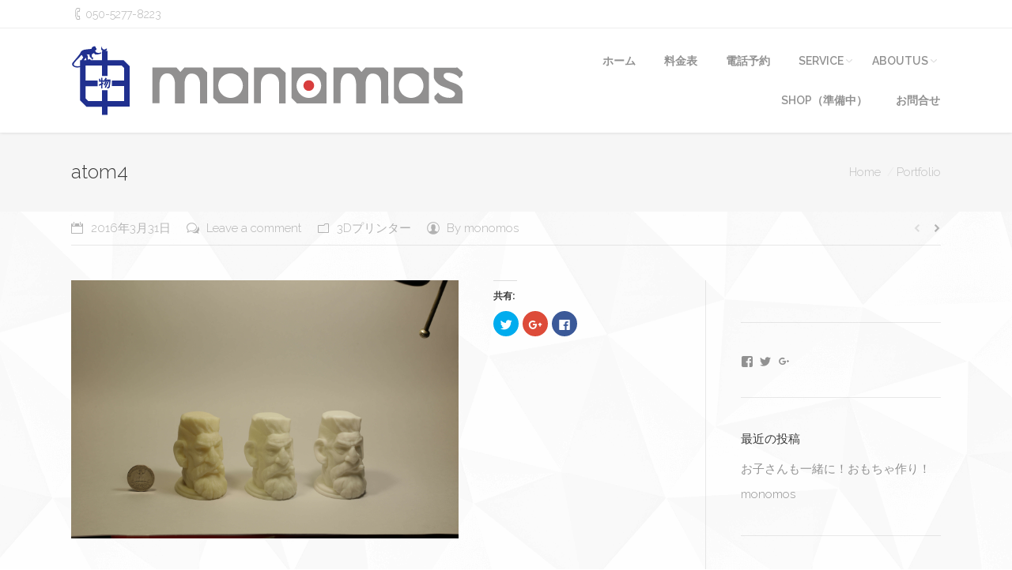

--- FILE ---
content_type: text/html; charset=UTF-8
request_url: https://monomos.jp/project/atom4/
body_size: 14400
content:
<!DOCTYPE html>
<!--[if IE 6]>
<html id="ie6" class="ancient-ie old-ie no-js" lang="ja">
<![endif]-->
<!--[if IE 7]>
<html id="ie7" class="ancient-ie old-ie no-js" lang="ja">
<![endif]-->
<!--[if IE 8]>
<html id="ie8" class="old-ie no-js" lang="ja">
<![endif]-->
<!--[if IE 9]>
<html id="ie9" class="old-ie9 no-js" lang="ja">
<![endif]-->
<!--[if !(IE 6) | !(IE 7) | !(IE 8)  ]><!-->
<html class=no-js lang=ja>
<!--<![endif]-->
<head>
	<meta charset=UTF-8 />
		<meta name=viewport content="width=device-width, initial-scale=1, maximum-scale=1">
		<style type="text/css">
img.wp-smiley,
img.emoji {
	display: inline !important;
	border: none !important;
	box-shadow: none !important;
	height: 1em !important;
	width: 1em !important;
	margin: 0 .07em !important;
	vertical-align: -0.1em !important;
	background: none !important;
	padding: 0 !important;
}
</style><link rel=stylesheet id=smuzsf-facebook-css href='https://monomos.jp/wp-content/plugins/add-facebook/public/css/font-awesome.min.css' type='text/css' media=all /><link rel=stylesheet id=contact-form-7-css href='https://monomos.jp/wp-content/plugins/contact-form-7/includes/css/styles.css' type='text/css' media=all /><link rel=stylesheet id=font-awesome-css href='https://monomos.jp/wp-content/plugins/js_composer/assets/lib/bower/font-awesome/css/font-awesome.min.css' type='text/css' media=all /><link rel=stylesheet id=wpdm-bootstrap-css href='https://monomos.jp/wp-content/plugins/download-manager/assets/bootstrap/css/bootstrap.css' type='text/css' media=all /><link rel=stylesheet id=wpdm-front-css href='https://monomos.jp/wp-content/plugins/download-manager/assets/css/front.css' type='text/css' media=all /><link rel=stylesheet id=go-pricing-styles-css href='https://monomos.jp/wp-content/plugins/go_pricing/assets/css/go_pricing_styles.css' type='text/css' media=all /><link rel=stylesheet id=sb_instagram_styles-css href='https://monomos.jp/wp-content/plugins/instagram-feed/css/sb-instagram.min.css' type='text/css' media=all /><link rel=stylesheet id=sb_instagram_icons-css href='https://maxcdn.bootstrapcdn.com/font-awesome/4.6.3/css/font-awesome.min.css' type='text/css' media=all /><link rel=stylesheet id=rs-plugin-settings-css href='https://monomos.jp/wp-content/plugins/revslider/public/assets/css/settings.css' type='text/css' media=all /><style id=rs-plugin-settings-inline-css type='text/css'>
.tp-caption a{color:#ff7302;text-shadow:none;-webkit-transition:all 0.2s ease-out;-moz-transition:all 0.2s ease-out;-o-transition:all 0.2s ease-out;-ms-transition:all 0.2s ease-out}.tp-caption a:hover{color:#ffa902}
</style><style id=jetpack_facebook_likebox-inline-css type='text/css'>
.widget_facebook_likebox {
	overflow: hidden;
}

</style><link rel=stylesheet id=dt-web-fonts-css href='https://fonts.googleapis.com/css?family=Raleway%3A300%2C400%2C500%2C600%2C700' type='text/css' media=all /><link rel=stylesheet id=dt-main-css href='https://monomos.jp/wp-content/themes/dt-armada/css/main.min.css' type='text/css' media=all /><link rel=stylesheet id=dt-awsome-fonts-css href='https://monomos.jp/wp-content/themes/dt-armada/css/font-awesome.min.css' type='text/css' media=all /><link rel=stylesheet id=dt-fontello-css href='https://monomos.jp/wp-content/themes/dt-armada/css/fontello/css/fontello.css' type='text/css' media=all /><link rel=stylesheet id=dt-main.less-css href='https://monomos.jp/wp-content/uploads/wp-less/dt-armada/css/main-7343c71ed8.css' type='text/css' media=all /><link rel=stylesheet id=dt-custom.less-css href='https://monomos.jp/wp-content/uploads/wp-less/dt-armada/css/custom-7343c71ed8.css' type='text/css' media=all /><link rel=stylesheet id=wc-dt-custom.less-css href='https://monomos.jp/wp-content/uploads/wp-less/dt-armada/css/wc-dt-custom-7343c71ed8.css' type='text/css' media=all /><link rel=stylesheet id=dt-media.less-css href='https://monomos.jp/wp-content/uploads/wp-less/dt-armada/css/media-7343c71ed8.css' type='text/css' media=all /><link rel=stylesheet id=style-css href='https://monomos.jp/wp-content/themes/dt-armada/style.css' type='text/css' media=all /><link rel=stylesheet id=social-logos-css href='https://monomos.jp/wp-content/plugins/jetpack/_inc/social-logos/social-logos.min.css' type='text/css' media=all /><link rel=stylesheet id=jetpack_css-css href='https://monomos.jp/wp-content/plugins/jetpack/css/jetpack.css' type='text/css' media=all /><script data-pagespeed-orig-type="text/javascript" type="text/psajs" data-pagespeed-orig-index=0>function createCookie(a,d,b){if(b){var c=new Date;c.setTime(c.getTime()+864E5*b);b="; expires="+c.toGMTString()}else b="";document.cookie=a+"="+d+b+"; path=/"}function readCookie(a){a+="=";for(var d=document.cookie.split(";"),b=0;b<d.length;b++){for(var c=d[b];" "==c.charAt(0);)c=c.substring(1,c.length);if(0==c.indexOf(a))return c.substring(a.length,c.length)}return null}function eraseCookie(a){createCookie(a,"",-1)}function areCookiesEnabled(){var a=!1;createCookie("testing","Hello",1);null!=readCookie("testing")&&(a=!0,eraseCookie("testing"));return a}(function(a){var d=readCookie("devicePixelRatio"),b=void 0===a.devicePixelRatio?1:a.devicePixelRatio;areCookiesEnabled()&&null==d&&(createCookie("devicePixelRatio",b,7),1!=b&&a.location.reload(!0))})(window);</script>	<title>ものづくり&amp;Fabスペースのmonomos |   atom4</title>
	<link rel=profile href="https://gmpg.org/xfn/11" />
	<link rel=pingback href="https://monomos.jp/xmlrpc.php"/>
	<!--[if IE]>
	<script src="//html5shiv.googlecode.com/svn/trunk/html5.js"></script>
	<![endif]-->
	
<link rel=icon href="https://monomos.jp/wp-content/uploads/2016/03/monomosfavicon.png" type="image/png"/>
<link rel="shortcut icon" href="https://monomos.jp/wp-content/uploads/2016/03/monomosfavicon.png" type="image/png"/>
<div id=fb-root></div>
<script type="text/psajs" data-pagespeed-orig-index=1>(function(d,s,id){var js,fjs=d.getElementsByTagName(s)[0];if(d.getElementById(id))return;js=d.createElement(s);js.id=id;js.src="//connect.facebook.net/en_US/sdk.js#xfbml=1&version=v2.6";fjs.parentNode.insertBefore(js,fjs);}(document,'script','facebook-jssdk'));</script>

<script type="text/psajs" data-pagespeed-orig-index=2>window.onload=function(){var phantom=document.getElementById('phantom').getElementsByClassName('logo-box')[0].firstElementChild.firstElementChild;var src1=phantom.src;src1=src1.replace("1x","");console.log(src1);phantom.src=src1;}</script><link rel=dns-prefetch href='//s0.wp.com'/>
<link rel=dns-prefetch href='//maxcdn.bootstrapcdn.com'/>
<link rel=dns-prefetch href='//fonts.googleapis.com'/>
<link rel=dns-prefetch href='//s.w.org'/>
		<script data-pagespeed-orig-type="text/javascript" type="text/psajs" data-pagespeed-orig-index=3>window._wpemojiSettings={"baseUrl":"https:\/\/s.w.org\/images\/core\/emoji\/2.2.1\/72x72\/","ext":".png","svgUrl":"https:\/\/s.w.org\/images\/core\/emoji\/2.2.1\/svg\/","svgExt":".svg","source":{"concatemoji":"https:\/\/monomos.jp\/wp-includes\/js\/wp-emoji-release.min.js"}};!function(t,a,e){var r,n,i,o=a.createElement("canvas"),l=o.getContext&&o.getContext("2d");function c(t){var e=a.createElement("script");e.src=t,e.defer=e.type="text/javascript",a.getElementsByTagName("head")[0].appendChild(e)}for(i=Array("flag","emoji4"),e.supports={everything:!0,everythingExceptFlag:!0},n=0;n<i.length;n++)e.supports[i[n]]=function(t){var e,a=String.fromCharCode;if(!l||!l.fillText)return!1;switch(l.clearRect(0,0,o.width,o.height),l.textBaseline="top",l.font="600 32px Arial",t){case"flag":return(l.fillText(a(55356,56826,55356,56819),0,0),o.toDataURL().length<3e3)?!1:(l.clearRect(0,0,o.width,o.height),l.fillText(a(55356,57331,65039,8205,55356,57096),0,0),e=o.toDataURL(),l.clearRect(0,0,o.width,o.height),l.fillText(a(55356,57331,55356,57096),0,0),e!==o.toDataURL());case"emoji4":return l.fillText(a(55357,56425,55356,57341,8205,55357,56507),0,0),e=o.toDataURL(),l.clearRect(0,0,o.width,o.height),l.fillText(a(55357,56425,55356,57341,55357,56507),0,0),e!==o.toDataURL()}return!1}(i[n]),e.supports.everything=e.supports.everything&&e.supports[i[n]],"flag"!==i[n]&&(e.supports.everythingExceptFlag=e.supports.everythingExceptFlag&&e.supports[i[n]]);e.supports.everythingExceptFlag=e.supports.everythingExceptFlag&&!e.supports.flag,e.DOMReady=!1,e.readyCallback=function(){e.DOMReady=!0},e.supports.everything||(r=function(){e.readyCallback()},a.addEventListener?(a.addEventListener("DOMContentLoaded",r,!1),t.addEventListener("load",r,!1)):(t.attachEvent("onload",r),a.attachEvent("onreadystatechange",function(){"complete"===a.readyState&&e.readyCallback()})),(r=e.source||{}).concatemoji?c(r.concatemoji):r.wpemoji&&r.twemoji&&(c(r.twemoji),c(r.wpemoji)))}(window,document,window._wpemojiSettings);</script>
		























<script data-pagespeed-orig-type="text/javascript" type="text/psajs" data-pagespeed-orig-index=4>var wp_file_bin_plugin_url="https://monomos.jp/wp-content/plugins/wp-file-bin";var wp_file_bin_nonce="43aa79d663";var wp_file_bin_maxmb="100mb";var wp_file_bin_ajaxurl="https://monomos.jp/wp-admin/admin-ajax.php";var wp_file_bin_siteurl="https://monomos.jp";</script><script data-pagespeed-orig-type='text/javascript' src='https://monomos.jp/wp-includes/js/jquery/jquery.js' type="text/psajs" data-pagespeed-orig-index=5></script>
<script data-pagespeed-orig-type='text/javascript' src='https://monomos.jp/wp-includes/js/jquery/jquery-migrate.min.js' type="text/psajs" data-pagespeed-orig-index=6></script>
<script data-pagespeed-orig-type='text/javascript' src='https://monomos.jp/wp-content/plugins/add-facebook/public/scripts/facebook.js' type="text/psajs" data-pagespeed-orig-index=7></script>
<script data-pagespeed-orig-type='text/javascript' src='https://monomos.jp/wp-content/plugins/download-manager/assets/bootstrap/js/bootstrap.min.js' type="text/psajs" data-pagespeed-orig-index=8></script>
<script data-pagespeed-orig-type='text/javascript' src='https://monomos.jp/wp-content/plugins/download-manager/assets/js/front.js' type="text/psajs" data-pagespeed-orig-index=9></script>
<script data-pagespeed-orig-type='text/javascript' src='https://monomos.jp/wp-content/plugins/download-manager/assets/js/chosen.jquery.min.js' type="text/psajs" data-pagespeed-orig-index=10></script>
<script data-pagespeed-orig-type='text/javascript' src='https://monomos.jp/wp-content/plugins/revslider/public/assets/js/jquery.themepunch.tools.min.js' type="text/psajs" data-pagespeed-orig-index=11></script>
<script data-pagespeed-orig-type='text/javascript' src='https://monomos.jp/wp-content/plugins/revslider/public/assets/js/jquery.themepunch.revolution.min.js' type="text/psajs" data-pagespeed-orig-index=12></script>
<script data-pagespeed-orig-type='text/javascript' type="text/psajs" data-pagespeed-orig-index=13>//<![CDATA[
var wc_add_to_cart_params={"ajax_url":"\/wp-admin\/admin-ajax.php","wc_ajax_url":"\/project\/atom4\/?wc-ajax=%%endpoint%%","i18n_view_cart":"\u30ab\u30fc\u30c8\u3092\u8868\u793a","cart_url":"https:\/\/monomos.jp\/shop\/cart\/","is_cart":"","cart_redirect_after_add":"no"};
//]]></script>
<script data-pagespeed-orig-type='text/javascript' type="text/psajs" data-pagespeed-orig-index=14>//<![CDATA[
jQuery(function(a){return"undefined"!=typeof wc_add_to_cart_params&&void a(document).on("click",".add_to_cart_button",function(){var b=a(this);if(b.is(".ajax_add_to_cart")){if(!b.attr("data-product_id"))return!0;b.removeClass("added"),b.addClass("loading");var c={};return a.each(b.data(),function(a,b){c[a]=b}),a(document.body).trigger("adding_to_cart",[b,c]),a.post(wc_add_to_cart_params.wc_ajax_url.toString().replace("%%endpoint%%","add_to_cart"),c,function(c){if(c){var d=window.location.toString();if(d=d.replace("add-to-cart","added-to-cart"),c.error&&c.product_url)return void(window.location=c.product_url);if("yes"===wc_add_to_cart_params.cart_redirect_after_add)return void(window.location=wc_add_to_cart_params.cart_url);b.removeClass("loading");var e=c.fragments,f=c.cart_hash;e&&a.each(e,function(b){a(b).addClass("updating")}),a(".shop_table.cart, .updating, .cart_totals").fadeTo("400","0.6").block({message:null,overlayCSS:{opacity:.6}}),b.addClass("added"),wc_add_to_cart_params.is_cart||0!==b.parent().find(".added_to_cart").length||b.after(' <a href="'+wc_add_to_cart_params.cart_url+'" class="added_to_cart wc-forward" title="'+wc_add_to_cart_params.i18n_view_cart+'">'+wc_add_to_cart_params.i18n_view_cart+"</a>"),e&&a.each(e,function(b,c){a(b).replaceWith(c)}),a(".widget_shopping_cart, .updating").stop(!0).css("opacity","1").unblock(),a(".shop_table.cart").load(d+" .shop_table.cart:eq(0) > *",function(){a(".shop_table.cart").stop(!0).css("opacity","1").unblock(),a(document.body).trigger("cart_page_refreshed")}),a(".cart_totals").load(d+" .cart_totals:eq(0) > *",function(){a(".cart_totals").stop(!0).css("opacity","1").unblock()}),a(document.body).trigger("added_to_cart",[e,f,b])}}),!1}return!0})});
//]]></script>
<script data-pagespeed-orig-type='text/javascript' src='https://monomos.jp/wp-content/plugins/js_composer/assets/js/vendors/woocommerce-add-to-cart.js' type="text/psajs" data-pagespeed-orig-index=15></script>
<script data-pagespeed-orig-type='text/javascript' type="text/psajs" data-pagespeed-orig-index=16>//<![CDATA[
var dtLocal={"passText":"To view this protected post, enter the password below:","moreButtonText":{"loading":"Loading..."},"postID":"31322","ajaxurl":"https:\/\/monomos.jp\/wp-admin\/admin-ajax.php","contactNonce":"c5caf1c552","ajaxNonce":"5378d18e31","pageData":"","themeSettings":{"smoothScroll":"off","lazyLoading":false,"accentColor":{"mode":"gradient","color":["#5592c1","#6ec1ea"]},"mobileHeader":{"firstSwitchPoint":970},"content":{"responsivenessTreshold":970,"textColor":"#6b6b6b","headerColor":"#3a3a3a"},"stripes":{"stripe1":{"textColor":"#5e5e5e","headerColor":"#3a3a3a"},"stripe2":{"textColor":"#939393","headerColor":"#3a3a3a"},"stripe3":{"textColor":"#ffffff","headerColor":"#ffffff"}}}};
//]]></script>
<script data-pagespeed-orig-type='text/javascript' src='https://monomos.jp/wp-content/themes/dt-armada/js/above-the-fold.min.js' type="text/psajs" data-pagespeed-orig-index=17></script>
<meta name=generator content="WordPress Download Manager 2.9.52"/>
<link rel='https://api.w.org/' href='https://monomos.jp/wp-json/'/>
<link rel=prev title=atom3 href='https://monomos.jp/project/atom3/'/>
<link rel=shortlink href='https://monomos.jp/?p=31322'/>
<link rel=alternate type="application/json+oembed" href="https://monomos.jp/wp-json/oembed/1.0/embed?url=https%3A%2F%2Fmonomos.jp%2Fproject%2Fatom4%2F"/>
<link rel=alternate type="text/xml+oembed" href="https://monomos.jp/wp-json/oembed/1.0/embed?url=https%3A%2F%2Fmonomos.jp%2Fproject%2Fatom4%2F&#038;format=xml"/>

        <script type="text/psajs" data-pagespeed-orig-index=18>var wpdm_site_url='https://monomos.jp/';var wpdm_home_url='https://monomos.jp/';var ajax_url='https://monomos.jp/wp-admin/admin-ajax.php';</script>


        
<link rel=dns-prefetch href='//i0.wp.com'>
<link rel=dns-prefetch href='//i1.wp.com'>
<link rel=dns-prefetch href='//i2.wp.com'>
		<script data-pagespeed-orig-type="text/javascript" type="text/psajs" data-pagespeed-orig-index=19>dtGlobals.logoEnabled=1;dtGlobals.logoURL='https://monomos.jp/wp-content/uploads/2016/03/333b8de50e5d09710b1d418c7c98491d.png 1x';dtGlobals.logoW='44';dtGlobals.logoH='50';smartMenu=1;</script>
		<meta name=generator content="Powered by Visual Composer - drag and drop page builder for WordPress."/>
<!--[if lte IE 9]><link rel="stylesheet" type="text/css" href="https://monomos.jp/wp-content/plugins/js_composer/assets/css/vc_lte_ie9.min.css" media="screen"><![endif]--><!--[if IE  8]><link rel="stylesheet" type="text/css" href="https://monomos.jp/wp-content/plugins/js_composer/assets/css/vc-ie8.min.css" media="screen"><![endif]--><meta name=generator content="Powered by Slider Revolution 5.0.4.1 - responsive, Mobile-Friendly Slider Plugin for WordPress with comfortable drag and drop interface."/>


<meta property=og:type content=article />
<meta property=og:title content=atom4 />
<meta property=og:url content="https://monomos.jp/project/atom4/"/>
<meta property=og:description content="詳しくは投稿をご覧ください。"/>
<meta property=article:published_time content="2016-03-31T12:28:52+00:00"/>
<meta property=article:modified_time content="2016-03-31T12:28:52+00:00"/>
<meta property=og:site_name content="ものづくり&amp;Fabスペースのmonomos"/>
<meta property=og:image content="https://monomos.jp/wp-content/uploads/2016/03/atom9.jpg"/>
<meta property=og:image:width content=1200 />
<meta property=og:image:height content=800 />
<meta property=og:locale content=ja_JP />
<meta name=twitter:site content="@monomos"/>
<meta name=twitter:image content="https://monomos.jp/wp-content/uploads/2016/03/atom9.jpg?w=640"/>
<meta name=twitter:card content=summary_large_image />
<meta name=twitter:description content="詳しくは投稿をご覧ください。"/>
<noscript><style type="text/css"> .wpb_animate_when_almost_visible { opacity: 1; }</style></noscript><link rel=stylesheet id=genericons-css href='https://monomos.jp/wp-content/plugins/jetpack/_inc/genericons/genericons/genericons.css' type='text/css' media=all /></head>

<body class="dt_portfolio-template-default single single-portfolio postid-31322 disabled-transparent-bg accent-gradient srcset-enabled btn-flat wpb-js-composer js-comp-ver-4.12 vc_responsive"><noscript><meta HTTP-EQUIV="refresh" content="0;url='http://monomos.jp/project/atom4/?PageSpeed=noscript'" /><style><!--table,div,span,font,p{display:none} --></style><div style="display:block">Please click <a href="http://monomos.jp/project/atom4/?PageSpeed=noscript">here</a> if you are not redirected within a few seconds.</div></noscript>



<div id=page>




		
	<header id=header class="show-device-logo show-mobile-logo bg-fixed dt-parent-menu-clickable logo-left" role=banner>

				
		<div id=top-bar role=complementary class="text-small full-width-line">
			<div class=wf-wrap>
				<div class=wf-container-top>
					<div class="wf-table wf-mobile-collapsed">

						
						<div class=" wf-td"><span class="mini-contacts phone">050-5277-8223</span></div>
						
					</div>
				</div>
			</div>
		</div>
		<div class="wf-wrap ">

			<div class=wf-table>

								
				<div id=branding class=wf-td>

					<a href="https://monomos.jp/"><img class=" preload-me" srcset="https://monomos.jp/wp-content/uploads/2016/04/monomos_logo7_03.png 1x, https://monomos.jp/wp-content/uploads/2016/04/monomos_logo7_03.png 2x" width=495 height=88 alt="ものづくり&amp;Fabスペースのmonomos"/><img class="mobile-logo preload-me" srcset="https://monomos.jp/wp-content/uploads/2016/03/monomosfavicon.png 1x" width=28 height=32 alt="ものづくり&amp;Fabスペースのmonomos"/></a>
					<div id=site-title class=assistive-text>ものづくり&amp;Fabスペースのmonomos</div>
					<div id=site-description class=assistive-text>ものづくりを身近に</div>
				</div>
						
		<nav id=navigation class=wf-td>
			<ul id=main-nav class="fancy-rollovers wf-mobile-hidden gradient-decor downwards-effect">
<li class=" menu-item menu-item-type-custom menu-item-object-custom menu-item-home menu-item-30890 first menu-frame-on level-arrows-on"><a href="/"><span>ホーム</span></a></li> 
<li class=" menu-item menu-item-type-post_type menu-item-object-page menu-item-31240 menu-frame-on level-arrows-on"><a href="https://monomos.jp/pric/"><span>料金表</span></a></li> 
<li class=" menu-item menu-item-type-custom menu-item-object-custom menu-item-31856 menu-frame-on level-arrows-on"><a href=tel:050-5277-8223><span>電話予約</span></a></li> 
<li class=" menu-item menu-item-type-post_type menu-item-object-page menu-item-has-children menu-item-30885 has-children menu-frame-on level-arrows-on"><a href="https://monomos.jp/service/"><span>SERVICE</span></a><div class=sub-nav><ul>
<li class=" menu-item menu-item-type-post_type menu-item-object-page menu-item-30875 first level-arrows-on"><a href="https://monomos.jp/service/work_shop/"><span>ワークショップ(お休み中）</span></a></li> 
<li class=" menu-item menu-item-type-post_type menu-item-object-page menu-item-30874 level-arrows-on"><a href="https://monomos.jp/fab/"><span>使用機材環境</span></a></li> </ul></div></li> 
<li class=" menu-item menu-item-type-post_type menu-item-object-page menu-item-has-children menu-item-30888 has-children menu-frame-on level-arrows-on"><a href="https://monomos.jp/aboutus/"><span>ABOUTUS</span></a><div class=sub-nav><ul>
<li class=" menu-item menu-item-type-post_type menu-item-object-page menu-item-30887 first level-arrows-on"><a href="https://monomos.jp/president_profile/"><span>代表取締役プロフィール</span></a></li> 
<li class=" menu-item menu-item-type-post_type menu-item-object-page menu-item-31734 level-arrows-on"><a href="https://monomos.jp/faq/"><span>よくある質問</span></a></li> </ul></div></li> 
<li class=" menu-item menu-item-type-post_type menu-item-object-page menu-item-30893 menu-frame-on level-arrows-on"><a href="https://monomos.jp/shop/"><span>Shop（準備中）</span></a></li> 
<li class=" menu-item menu-item-type-post_type menu-item-object-page menu-item-31735 menu-frame-on level-arrows-on"><a href="https://monomos.jp/contact_us/"><span>お問合せ</span></a></li> 
</ul>
				<a href="#show-menu" rel=nofollow id=mobile-menu class=accent-bg>
					<span class=menu-open>Menu</span>
					<span class=menu-back>back</span>
					<span class=wf-phone-visible>&nbsp;</span>
				</a>

			
			
		</nav>

			
			</div>
		</div>

	</header>


		
	
		<div class="page-title title-left solid-bg" style="min-height: 100px;">
			<div class=wf-wrap>
				<div class=wf-container-title>
					<div class=wf-table style="height: 100px;">

						<div class="wf-td hgroup"><h1 class="h3-size entry-title">atom4</h1></div><div class=wf-td><div class=assistive-text>You are here:</div><ol class="breadcrumbs text-normal" xmlns:v="http://rdf.data-vocabulary.org/#"><li typeof=v:Breadcrumb><a rel=v:url property=v:title href="https://monomos.jp/" title="">Home</a></li><li typeof=v:Breadcrumb><a rel=v:url property=v:title href="https://monomos.jp/project/" title="">Portfolio</a></li><li class=current>atom4</li></ol></div>
					</div>
				</div>
			</div>
		</div>

		
	
	<div id=main class=sidebar-right>

		
		<div class=main-gradient></div>
		<div class=wf-wrap>
			<div class=wf-container-main>

				<div class="article-top-bar solid-bg"><div class=wf-wrap><div class=wf-container-top><div class=portfolio-categories><a href="javascript: void(0);" title="9:28 PM" class=data-link rel=bookmark><time class=entry-date datetime="2016-03-31T21:28:52+00:00">2016年3月31日</time></a><a href="https://monomos.jp/project/atom4/#respond" class=comment-link>Leave a comment</a><span class=category-link><a href="https://monomos.jp/project-category/3d_printer/">3Dプリンター</a></span><a class="author vcard" href="https://monomos.jp/author/monomos/" title="View all posts by monomos" rel=author>By <span class=fn>monomos</span></a></div><div class=navigation-inner><div class=single-navigation-wrap><a class="prev-post disabled" href="javascript: void(0);"></a><a class=next-post href="https://monomos.jp/project/atom3/" rel=prev></a></div></div></div></div></div>
	
		
			
			
			<div id=content class=content role=main>

				
<article id=post-31322 class="project-post post-31322 dt_portfolio type-dt_portfolio status-publish has-post-thumbnail hentry dt_portfolio_category-3d_printer description-off">

	<div class=wf-container><div class="wf-cell wf-2-3 project-slider"><div class=images-container><img class=preload-me src="https://monomos.jp/wp-content/uploads/2016/03/atom9.jpg" alt="" width=5760 height=3840 /></div></div><div class="wf-cell wf-1-3 project-content floating-content"><div class="sharedaddy sd-sharing-enabled"><div class="robots-nocontent sd-block sd-social sd-social-icon sd-sharing"><h3 class=sd-title>共有:</h3><div class=sd-content><ul><li class=share-twitter><a rel=nofollow data-shared=sharing-twitter-31322 class="share-twitter sd-button share-icon no-text" href="https://monomos.jp/project/atom4/?share=twitter" target=_blank title="クリックして Twitter で共有"><span></span><span class=sharing-screen-reader-text>クリックして Twitter で共有 (新しいウィンドウで開きます)</span></a></li><li class=share-google-plus-1><a rel=nofollow data-shared=sharing-google-31322 class="share-google-plus-1 sd-button share-icon no-text" href="https://monomos.jp/project/atom4/?share=google-plus-1" target=_blank title="クリックして Google+ で共有"><span></span><span class=sharing-screen-reader-text>クリックして Google+ で共有 (新しいウィンドウで開きます)</span></a></li><li class=share-facebook><a rel=nofollow data-shared=sharing-facebook-31322 class="share-facebook sd-button share-icon no-text" href="https://monomos.jp/project/atom4/?share=facebook" target=_blank title="Facebook で共有するにはクリックしてください"><span></span><span class=sharing-screen-reader-text>Facebook で共有するにはクリックしてください (新しいウィンドウで開きます)</span></a></li><li class=share-end></li></ul></div></div></div></div></div>
</article>


				

	<div id=comments class=comments-area>
	
	
		
	
		<div class="dt-fancy-separator title-left fancy-comments-form">
			<div class=dt-fancy-title>Leave Comment<span class="separator-holder separator-right"></span></div>
		</div>

		<div id=respond class=comment-respond>
		<h3 id=reply-title class=comment-reply-title> <small><a rel=nofollow id=cancel-comment-reply-link href="/project/atom4/#respond" style="display:none;">コメントをキャンセル</a></small></h3>			<form action="https://monomos.jp/wp-comments-post.php" method=post id=commentform class=comment-form>
				<p class="comment-notes text-small">Your email address will not be published. Required fields are marked <span class=required>*</span></p><p class=comment-form-comment><label class=assistive-text for=comment>Comment</label><textarea id=comment placeholder=Comment name=comment cols=45 rows=8 aria-required=true></textarea></p><p class="form-allowed-tags text-small wf-mobile-hidden">You may use these <abbr title="HyperText Markup Language">HTML</abbr> tags and attributes:  <code>&lt;a href=&quot;&quot; title=&quot;&quot;&gt; &lt;abbr title=&quot;&quot;&gt; &lt;acronym title=&quot;&quot;&gt; &lt;b&gt; &lt;blockquote cite=&quot;&quot;&gt; &lt;cite&gt; &lt;code&gt; &lt;del datetime=&quot;&quot;&gt; &lt;em&gt; &lt;i&gt; &lt;q cite=&quot;&quot;&gt; &lt;s&gt; &lt;strike&gt; &lt;strong&gt; </code></p><div class=form-fields><span class=comment-form-author><label class=assistive-text for=author>Name &#42;</label><input id=author name=author type=text placeholder="Name&#42;" value="" size=30 aria-required=true /></span>
<span class=comment-form-email><label class=assistive-text for=email>Email &#42;</label><input id=email name=email type=text placeholder="Email&#42;" value="" size=30 aria-required=true /></span>
<span class=comment-form-url><label class=assistive-text for=url>Website</label><input id=url name=url type=text placeholder=Website value="" size=30 /></span></div>
<p class=form-submit><input name=submit type=submit id=submit class=submit value="コメントを送信"/> <a href="javascript: void(0);" class=clear-form>clear form</a><a href="javascript: void(0);" class="dt-btn dt-btn-m">Submit</a><input type=hidden name=comment_post_ID value=31322 id=comment_post_ID />
<input type=hidden name=comment_parent id=comment_parent value=0 />
</p>			</form>
			</div>
	
	</div>

			</div>

			
				<aside id=sidebar class=sidebar>
					<div class=sidebar-content>
						<section id=facebook-likebox-4 class="widget widget_facebook_likebox">		<div id=fb-root></div>
		<div class=fb-page data-href="https://www.facebook.com/monomos.lab/" data-width=340 data-height=432 data-hide-cover=false data-show-facepile=true data-show-posts=false>
		<div class=fb-xfbml-parse-ignore><blockquote cite="https://www.facebook.com/monomos.lab/"><a href="https://www.facebook.com/monomos.lab/"></a></blockquote></div>
		</div>
		</section><section id=wpcom_social_media_icons_widget-2 class="widget widget_wpcom_social_media_icons_widget"><ul><li><a href="https://www.facebook.com/monomos/" class="genericon genericon-facebook" target=_blank><span class=screen-reader-text>monomos さんのプロフィールを Facebook で表示</span></a></li><li><a href="https://twitter.com/monomos/" class="genericon genericon-twitter" target=_blank><span class=screen-reader-text>monomos さんのプロフィールを Twitter で表示</span></a></li><li><a href="https://plus.google.com/u/0/+monomos/" class="genericon genericon-googleplus" target=_blank><span class=screen-reader-text>monomos さんのプロフィールを Google+ で表示</span></a></li></ul></section>		<section id=recent-posts-3 class="widget widget_recent_entries">		<div class=widget-title>最近の投稿</div>		<ul>
					<li>
				<a href="https://monomos.jp/%e3%81%8a%e5%ad%90%e3%81%95%e3%82%93%e3%82%82%e4%b8%80%e7%b7%92%e3%81%ab%ef%bc%81%e3%81%8a%e3%82%82%e3%81%a1%e3%82%83%e4%bd%9c%e3%82%8a%ef%bc%81/">お子さんも一緒に！おもちゃ作り！</a>
						</li>
					<li>
				<a href="https://monomos.jp/monomos/">monomos</a>
						</li>
				</ul>
		</section>		<section id=archives-3 class="widget widget_archive"><div class=widget-title>アーカイブ</div>		<ul>
			<li><a href='https://monomos.jp/2016/04/'>2016年4月</a></li>
	<li><a href='https://monomos.jp/2016/03/'>2016年3月</a></li>
		</ul>
		</section>					</div>
				</aside>


		


			</div>
		</div>
	</div>

	
	
	<footer id=footer class="footer solid-bg">

		
			<div class=wf-wrap>
				<div class=wf-container-footer>
					<div class=wf-container>

						<section id=facebook-likebox-3 class="widget widget_facebook_likebox wf-cell wf-1-3">		<div id=fb-root></div>
		<div class=fb-page data-href="https://www.facebook.com/monomos.lab/" data-width=300 data-height=200 data-hide-cover=false data-show-facepile=false data-show-posts=false>
		<div class=fb-xfbml-parse-ignore><blockquote cite="https://www.facebook.com/monomos.lab/"><a href="https://www.facebook.com/monomos.lab/"></a></blockquote></div>
		</div>
		</section>
					</div>
				</div>
			</div>

		

<div id=bottom-bar class=full-width-line role=contentinfo>
	<div class=wf-wrap>
		<div class=wf-container-bottom>
			<div class="wf-table wf-mobile-collapsed">

								<div id=branding-bottom class=wf-td><a href="https://monomos.jp/"><img class=" preload-me" srcset="https://monomos.jp/wp-content/uploads/2016/03/monomos_logo5.png 1x" width=364 height=79 alt="ものづくり&amp;Fabスペースのmonomos"/></a></div>
				
					<div class=wf-td>
						<div class=wf-float-left>

							Copyright © 2016 monomos. All rights reserved.
						</div>
					</div>

				
				<div class=wf-td>

					
				</div>

				
					<div class="wf-td bottom-text-block">

						<div class=fb-page>
<div class=fb-xfbml-parse-ignore>
<blockquote cite="https://www.facebook.com/monomos.lab/"><p><a href="https://www.facebook.com/monomos.lab/">FabスペースMonomos</a></p></blockquote>
</div>
</div>

					</div>

				
			</div>
		</div>
	</div>
</div>
	</footer>



	<a href="#" class=scroll-top></a>

</div>

	<script data-pagespeed-orig-type="text/javascript" type="text/psajs" data-pagespeed-orig-index=20>window.WPCOM_sharing_counts={"https:\/\/monomos.jp\/project\/atom4\/":31322};</script>

<script data-pagespeed-orig-type='text/javascript' src='https://monomos.jp/wp-content/plugins/jetpack/modules/photon/photon.js' type="text/psajs" data-pagespeed-orig-index=21></script>
<script data-pagespeed-orig-type='text/javascript' src='https://monomos.jp/wp-content/themes/dt-armada/inc/mods/mod-woocommerce/assets/js/mod-wc-scripts.js' type="text/psajs" data-pagespeed-orig-index=22></script>
<script data-pagespeed-orig-type='text/javascript' src='https://monomos.jp/wp-content/plugins/contact-form-7/includes/js/jquery.form.min.js' type="text/psajs" data-pagespeed-orig-index=23></script>
<script data-pagespeed-orig-type='text/javascript' type="text/psajs" data-pagespeed-orig-index=24>//<![CDATA[
var _wpcf7={"loaderUrl":"https:\/\/monomos.jp\/wp-content\/plugins\/contact-form-7\/images\/ajax-loader.gif","recaptchaEmpty":"\u3042\u306a\u305f\u304c\u30ed\u30dc\u30c3\u30c8\u3067\u306f\u306a\u3044\u3053\u3068\u3092\u8a3c\u660e\u3057\u3066\u304f\u3060\u3055\u3044\u3002","sending":"\u9001\u4fe1\u4e2d ..."};
//]]></script>
<script data-pagespeed-orig-type='text/javascript' src='https://monomos.jp/wp-content/plugins/contact-form-7/includes/js/scripts.js' type="text/psajs" data-pagespeed-orig-index=25></script>
<script data-pagespeed-orig-type='text/javascript' type="text/psajs" data-pagespeed-orig-index=26>//<![CDATA[
var sb_instagram_js_options={"sb_instagram_at":"3133884254.3a81a9f.3e4f4daad6604e07b22dd809e77b25fc"};
//]]></script>
<script data-pagespeed-orig-type='text/javascript' src='https://monomos.jp/wp-content/plugins/instagram-feed/js/sb-instagram.min.js' type="text/psajs" data-pagespeed-orig-index=27></script>
<script data-pagespeed-orig-type='text/javascript' src='https://s0.wp.com/wp-content/js/devicepx-jetpack.js' type="text/psajs" data-pagespeed-orig-index=28></script>
<script data-pagespeed-orig-type='text/javascript' type="text/psajs" data-pagespeed-orig-index=29>//<![CDATA[
!function(){"use strict";function a(a){function b(b,d){var f,p,q=b==window,r=d&&void 0!==d.message?d.message:void 0;if(d=a.extend({},a.blockUI.defaults,d||{}),!d.ignoreIfBlocked||!a(b).data("blockUI.isBlocked")){if(d.overlayCSS=a.extend({},a.blockUI.defaults.overlayCSS,d.overlayCSS||{}),f=a.extend({},a.blockUI.defaults.css,d.css||{}),d.onOverlayClick&&(d.overlayCSS.cursor="pointer"),p=a.extend({},a.blockUI.defaults.themedCSS,d.themedCSS||{}),r=void 0===r?d.message:r,q&&n&&c(window,{fadeOut:0}),r&&"string"!=typeof r&&(r.parentNode||r.jquery)){var s=r.jquery?r[0]:r,t={};a(b).data("blockUI.history",t),t.el=s,t.parent=s.parentNode,t.display=s.style.display,t.position=s.style.position,t.parent&&t.parent.removeChild(s)}a(b).data("blockUI.onUnblock",d.onUnblock);var u,v,w,x,y=d.baseZ;u=a(k||d.forceIframe?'<iframe class="blockUI" style="z-index:'+y++ +';display:none;border:none;margin:0;padding:0;position:absolute;width:100%;height:100%;top:0;left:0" src="'+d.iframeSrc+'"></iframe>':'<div class="blockUI" style="display:none"></div>'),v=a(d.theme?'<div class="blockUI blockOverlay ui-widget-overlay" style="z-index:'+y++ +';display:none"></div>':'<div class="blockUI blockOverlay" style="z-index:'+y++ +';display:none;border:none;margin:0;padding:0;width:100%;height:100%;top:0;left:0"></div>'),d.theme&&q?(x='<div class="blockUI '+d.blockMsgClass+' blockPage ui-dialog ui-widget ui-corner-all" style="z-index:'+(y+10)+';display:none;position:fixed">',d.title&&(x+='<div class="ui-widget-header ui-dialog-titlebar ui-corner-all blockTitle">'+(d.title||"&nbsp;")+"</div>"),x+='<div class="ui-widget-content ui-dialog-content"></div>',x+="</div>"):d.theme?(x='<div class="blockUI '+d.blockMsgClass+' blockElement ui-dialog ui-widget ui-corner-all" style="z-index:'+(y+10)+';display:none;position:absolute">',d.title&&(x+='<div class="ui-widget-header ui-dialog-titlebar ui-corner-all blockTitle">'+(d.title||"&nbsp;")+"</div>"),x+='<div class="ui-widget-content ui-dialog-content"></div>',x+="</div>"):x=q?'<div class="blockUI '+d.blockMsgClass+' blockPage" style="z-index:'+(y+10)+';display:none;position:fixed"></div>':'<div class="blockUI '+d.blockMsgClass+' blockElement" style="z-index:'+(y+10)+';display:none;position:absolute"></div>',w=a(x),r&&(d.theme?(w.css(p),w.addClass("ui-widget-content")):w.css(f)),d.theme||v.css(d.overlayCSS),v.css("position",q?"fixed":"absolute"),(k||d.forceIframe)&&u.css("opacity",0);var z=[u,v,w],A=a(q?"body":b);a.each(z,function(){this.appendTo(A)}),d.theme&&d.draggable&&a.fn.draggable&&w.draggable({handle:".ui-dialog-titlebar",cancel:"li"});var B=m&&(!a.support.boxModel||a("object,embed",q?null:b).length>0);if(l||B){if(q&&d.allowBodyStretch&&a.support.boxModel&&a("html,body").css("height","100%"),(l||!a.support.boxModel)&&!q)var C=i(b,"borderTopWidth"),D=i(b,"borderLeftWidth"),E=C?"(0 - "+C+")":0,F=D?"(0 - "+D+")":0;a.each(z,function(a,b){var c=b[0].style;if(c.position="absolute",a<2)q?c.setExpression("height","Math.max(document.body.scrollHeight, document.body.offsetHeight) - (jQuery.support.boxModel?0:"+d.quirksmodeOffsetHack+') + "px"'):c.setExpression("height",'this.parentNode.offsetHeight + "px"'),q?c.setExpression("width",'jQuery.support.boxModel && document.documentElement.clientWidth || document.body.clientWidth + "px"'):c.setExpression("width",'this.parentNode.offsetWidth + "px"'),F&&c.setExpression("left",F),E&&c.setExpression("top",E);else if(d.centerY)q&&c.setExpression("top",'(document.documentElement.clientHeight || document.body.clientHeight) / 2 - (this.offsetHeight / 2) + (blah = document.documentElement.scrollTop ? document.documentElement.scrollTop : document.body.scrollTop) + "px"'),c.marginTop=0;else if(!d.centerY&&q){var e=d.css&&d.css.top?parseInt(d.css.top,10):0,f="((document.documentElement.scrollTop ? document.documentElement.scrollTop : document.body.scrollTop) + "+e+') + "px"';c.setExpression("top",f)}})}if(r&&(d.theme?w.find(".ui-widget-content").append(r):w.append(r),(r.jquery||r.nodeType)&&a(r).show()),(k||d.forceIframe)&&d.showOverlay&&u.show(),d.fadeIn){var G=d.onBlock?d.onBlock:j,H=d.showOverlay&&!r?G:j,I=r?G:j;d.showOverlay&&v._fadeIn(d.fadeIn,H),r&&w._fadeIn(d.fadeIn,I)}else d.showOverlay&&v.show(),r&&w.show(),d.onBlock&&d.onBlock.bind(w)();if(e(1,b,d),q?(n=w[0],o=a(d.focusableElements,n),d.focusInput&&setTimeout(g,20)):h(w[0],d.centerX,d.centerY),d.timeout){var J=setTimeout(function(){q?a.unblockUI(d):a(b).unblock(d)},d.timeout);a(b).data("blockUI.timeout",J)}}}function c(b,c){var f,g=b==window,h=a(b),i=h.data("blockUI.history"),j=h.data("blockUI.timeout");j&&(clearTimeout(j),h.removeData("blockUI.timeout")),c=a.extend({},a.blockUI.defaults,c||{}),e(0,b,c),null===c.onUnblock&&(c.onUnblock=h.data("blockUI.onUnblock"),h.removeData("blockUI.onUnblock"));var k;k=g?a(document.body).children().filter(".blockUI").add("body > .blockUI"):h.find(">.blockUI"),c.cursorReset&&(k.length>1&&(k[1].style.cursor=c.cursorReset),k.length>2&&(k[2].style.cursor=c.cursorReset)),g&&(n=o=null),c.fadeOut?(f=k.length,k.stop().fadeOut(c.fadeOut,function(){0===--f&&d(k,i,c,b)})):d(k,i,c,b)}function d(b,c,d,e){var f=a(e);if(!f.data("blockUI.isBlocked")){b.each(function(a,b){this.parentNode&&this.parentNode.removeChild(this)}),c&&c.el&&(c.el.style.display=c.display,c.el.style.position=c.position,c.el.style.cursor="default",c.parent&&c.parent.appendChild(c.el),f.removeData("blockUI.history")),f.data("blockUI.static")&&f.css("position","static"),"function"==typeof d.onUnblock&&d.onUnblock(e,d);var g=a(document.body),h=g.width(),i=g[0].style.width;g.width(h-1).width(h),g[0].style.width=i}}function e(b,c,d){var e=c==window,g=a(c);if((b||(!e||n)&&(e||g.data("blockUI.isBlocked")))&&(g.data("blockUI.isBlocked",b),e&&d.bindEvents&&(!b||d.showOverlay))){var h="mousedown mouseup keydown keypress keyup touchstart touchend touchmove";b?a(document).bind(h,d,f):a(document).unbind(h,f)}}function f(b){if("keydown"===b.type&&b.keyCode&&9==b.keyCode&&n&&b.data.constrainTabKey){var c=o,d=!b.shiftKey&&b.target===c[c.length-1],e=b.shiftKey&&b.target===c[0];if(d||e)return setTimeout(function(){g(e)},10),!1}var f=b.data,h=a(b.target);return h.hasClass("blockOverlay")&&f.onOverlayClick&&f.onOverlayClick(b),h.parents("div."+f.blockMsgClass).length>0||0===h.parents().children().filter("div.blockUI").length}function g(a){if(o){var b=o[a===!0?o.length-1:0];b&&b.focus()}}function h(a,b,c){var d=a.parentNode,e=a.style,f=(d.offsetWidth-a.offsetWidth)/2-i(d,"borderLeftWidth"),g=(d.offsetHeight-a.offsetHeight)/2-i(d,"borderTopWidth");b&&(e.left=f>0?f+"px":"0"),c&&(e.top=g>0?g+"px":"0")}function i(b,c){return parseInt(a.css(b,c),10)||0}a.fn._fadeIn=a.fn.fadeIn;var j=a.noop||function(){},k=/MSIE/.test(navigator.userAgent),l=/MSIE 6.0/.test(navigator.userAgent)&&!/MSIE 8.0/.test(navigator.userAgent),m=(document.documentMode||0,a.isFunction(document.createElement("div").style.setExpression));a.blockUI=function(a){b(window,a)},a.unblockUI=function(a){c(window,a)},a.growlUI=function(b,c,d,e){var f=a('<div class="growlUI"></div>');b&&f.append("<h1>"+b+"</h1>"),c&&f.append("<h2>"+c+"</h2>"),void 0===d&&(d=3e3);var g=function(b){b=b||{},a.blockUI({message:f,fadeIn:"undefined"!=typeof b.fadeIn?b.fadeIn:700,fadeOut:"undefined"!=typeof b.fadeOut?b.fadeOut:1e3,timeout:"undefined"!=typeof b.timeout?b.timeout:d,centerY:!1,showOverlay:!1,onUnblock:e,css:a.blockUI.defaults.growlCSS})};g();f.css("opacity");f.mouseover(function(){g({fadeIn:0,timeout:3e4});var b=a(".blockMsg");b.stop(),b.fadeTo(300,1)}).mouseout(function(){a(".blockMsg").fadeOut(1e3)})},a.fn.block=function(c){if(this[0]===window)return a.blockUI(c),this;var d=a.extend({},a.blockUI.defaults,c||{});return this.each(function(){var b=a(this);d.ignoreIfBlocked&&b.data("blockUI.isBlocked")||b.unblock({fadeOut:0})}),this.each(function(){"static"==a.css(this,"position")&&(this.style.position="relative",a(this).data("blockUI.static",!0)),this.style.zoom=1,b(this,c)})},a.fn.unblock=function(b){return this[0]===window?(a.unblockUI(b),this):this.each(function(){c(this,b)})},a.blockUI.version=2.7,a.blockUI.defaults={message:"<h1>Please wait...</h1>",title:null,draggable:!0,theme:!1,css:{padding:0,margin:0,width:"30%",top:"40%",left:"35%",textAlign:"center",color:"#000",border:"3px solid #aaa",backgroundColor:"#fff",cursor:"wait"},themedCSS:{width:"30%",top:"40%",left:"35%"},overlayCSS:{backgroundColor:"#000",opacity:.6,cursor:"wait"},cursorReset:"default",growlCSS:{width:"350px",top:"10px",left:"",right:"10px",border:"none",padding:"5px",opacity:.6,cursor:"default",color:"#fff",backgroundColor:"#000","-webkit-border-radius":"10px","-moz-border-radius":"10px","border-radius":"10px"},iframeSrc:/^https/i.test(window.location.href||"")?"javascript:false":"about:blank",forceIframe:!1,baseZ:1e3,centerX:!0,centerY:!0,allowBodyStretch:!0,bindEvents:!0,constrainTabKey:!0,fadeIn:200,fadeOut:400,timeout:0,showOverlay:!0,focusInput:!0,focusableElements:":input:enabled:visible",onBlock:null,onUnblock:null,onOverlayClick:null,quirksmodeOffsetHack:4,blockMsgClass:"blockMsg",ignoreIfBlocked:!1};var n=null,o=[]}"function"==typeof define&&define.amd&&define.amd.jQuery?define(["jquery"],a):a(jQuery)}();
//]]></script>
<script data-pagespeed-orig-type='text/javascript' type="text/psajs" data-pagespeed-orig-index=30>//<![CDATA[
var woocommerce_params={"ajax_url":"\/wp-admin\/admin-ajax.php","wc_ajax_url":"\/project\/atom4\/?wc-ajax=%%endpoint%%"};
//]]></script>
<script data-pagespeed-orig-type='text/javascript' type="text/psajs" data-pagespeed-orig-index=31>//<![CDATA[
jQuery(function(a){a(".woocommerce-ordering").on("change","select.orderby",function(){a(this).closest("form").submit()}),a("input.qty:not(.product-quantity input.qty)").each(function(){var b=parseFloat(a(this).attr("min"));b>=0&&parseFloat(a(this).val())<b&&a(this).val(b)})});
//]]></script>
<script data-pagespeed-orig-type='text/javascript' type="text/psajs" data-pagespeed-orig-index=32>//<![CDATA[
!function(a){"function"==typeof define&&define.amd?define(["jquery"],a):a("object"==typeof exports?require("jquery"):jQuery)}(function(a){function b(a){return h.raw?a:encodeURIComponent(a)}function c(a){return h.raw?a:decodeURIComponent(a)}function d(a){return b(h.json?JSON.stringify(a):String(a))}function e(a){0===a.indexOf('"')&&(a=a.slice(1,-1).replace(/\\"/g,'"').replace(/\\\\/g,"\\"));try{return a=decodeURIComponent(a.replace(g," ")),h.json?JSON.parse(a):a}catch(a){}}function f(b,c){var d=h.raw?b:e(b);return a.isFunction(c)?c(d):d}var g=/\+/g,h=a.cookie=function(e,g,i){if(void 0!==g&&!a.isFunction(g)){if(i=a.extend({},h.defaults,i),"number"==typeof i.expires){var j=i.expires,k=i.expires=new Date;k.setTime(+k+864e5*j)}return document.cookie=[b(e),"=",d(g),i.expires?"; expires="+i.expires.toUTCString():"",i.path?"; path="+i.path:"",i.domain?"; domain="+i.domain:"",i.secure?"; secure":""].join("")}for(var l=e?void 0:{},m=document.cookie?document.cookie.split("; "):[],n=0,o=m.length;n<o;n++){var p=m[n].split("="),q=c(p.shift()),r=p.join("=");if(e&&e===q){l=f(r,g);break}e||void 0===(r=f(r))||(l[q]=r)}return l};h.defaults={},a.removeCookie=function(b,c){return void 0!==a.cookie(b)&&(a.cookie(b,"",a.extend({},c,{expires:-1})),!a.cookie(b))}});
//]]></script>
<script data-pagespeed-orig-type='text/javascript' type="text/psajs" data-pagespeed-orig-index=33>//<![CDATA[
var wc_cart_fragments_params={"ajax_url":"\/wp-admin\/admin-ajax.php","wc_ajax_url":"\/project\/atom4\/?wc-ajax=%%endpoint%%","fragment_name":"wc_fragments"};
//]]></script>
<script data-pagespeed-orig-type='text/javascript' type="text/psajs" data-pagespeed-orig-index=34>//<![CDATA[
jQuery(function(a){function b(){e&&sessionStorage.setItem("wc_cart_created",(new Date).getTime())}function c(a){e&&(localStorage.setItem(f,a),sessionStorage.setItem(f,a))}function d(){a.ajax(g)}if("undefined"==typeof wc_cart_fragments_params)return!1;var e,f=wc_cart_fragments_params.ajax_url.toString()+"-wc_cart_hash";try{e="sessionStorage"in window&&null!==window.sessionStorage,window.sessionStorage.setItem("wc","test"),window.sessionStorage.removeItem("wc"),window.localStorage.setItem("wc","test"),window.localStorage.removeItem("wc")}catch(a){e=!1}var g={url:wc_cart_fragments_params.wc_ajax_url.toString().replace("%%endpoint%%","get_refreshed_fragments"),type:"POST",success:function(d){d&&d.fragments&&(a.each(d.fragments,function(b,c){a(b).replaceWith(c)}),e&&(sessionStorage.setItem(wc_cart_fragments_params.fragment_name,JSON.stringify(d.fragments)),c(d.cart_hash),d.cart_hash&&b()),a(document.body).trigger("wc_fragments_refreshed"))}};if(e){var h=null,i=864e5;a(document.body).bind("wc_fragment_refresh updated_wc_div",function(){d()}),a(document.body).bind("added_to_cart",function(a,d,e){var g=sessionStorage.getItem(f);null!==g&&void 0!==g&&""!==g||b(),sessionStorage.setItem(wc_cart_fragments_params.fragment_name,JSON.stringify(d)),c(e)}),a(document.body).bind("wc_fragments_refreshed",function(){clearTimeout(h),h=setTimeout(d,i)}),a(window).on("storage onstorage",function(a){f===a.originalEvent.key&&localStorage.getItem(f)!==sessionStorage.getItem(f)&&d()});try{var j=a.parseJSON(sessionStorage.getItem(wc_cart_fragments_params.fragment_name)),k=sessionStorage.getItem(f),l=a.cookie("woocommerce_cart_hash"),m=sessionStorage.getItem("wc_cart_created");if(null!==k&&void 0!==k&&""!==k||(k=""),null!==l&&void 0!==l&&""!==l||(l=""),k&&(null===m||void 0===m||""===m))throw"No cart_created";if(m){var n=1*m+i,o=(new Date).getTime();if(n<o)throw"Fragment expired";h=setTimeout(d,n-o)}if(!j||!j["div.widget_shopping_cart_content"]||k!==l)throw"No fragment";a.each(j,function(b,c){a(b).replaceWith(c)}),a(document.body).trigger("wc_fragments_loaded")}catch(a){d()}}else d();a.cookie("woocommerce_items_in_cart")>0?a(".hide_cart_widget_if_empty").closest(".widget_shopping_cart").show():a(".hide_cart_widget_if_empty").closest(".widget_shopping_cart").hide(),a(document.body).bind("adding_to_cart",function(){a(".hide_cart_widget_if_empty").closest(".widget_shopping_cart").show()})});
//]]></script>
<script data-pagespeed-orig-type='text/javascript' type="text/psajs" data-pagespeed-orig-index=35>//<![CDATA[
var jpfbembed={"appid":"249643311490","locale":"en_US"};
//]]></script>
<script data-pagespeed-orig-type='text/javascript' src='https://monomos.jp/wp-content/plugins/jetpack/_inc/facebook-embed.js' type="text/psajs" data-pagespeed-orig-index=36></script>
<script data-pagespeed-orig-type='text/javascript' src='https://monomos.jp/wp-content/themes/dt-armada/js/main.min.js' type="text/psajs" data-pagespeed-orig-index=37></script>
<script data-pagespeed-orig-type='text/javascript' src='https://monomos.jp/wp-includes/js/comment-reply.min.js' type="text/psajs" data-pagespeed-orig-index=38></script>
<script data-pagespeed-orig-type='text/javascript' src='https://monomos.jp/wp-includes/js/wp-embed.min.js' type="text/psajs" data-pagespeed-orig-index=39></script>
<script data-pagespeed-orig-type='text/javascript' type="text/psajs" data-pagespeed-orig-index=40>//<![CDATA[
var sharing_js_options={"lang":"en","counts":"1"};
//]]></script>
<script data-pagespeed-orig-type='text/javascript' src='https://monomos.jp/wp-content/plugins/jetpack/modules/sharedaddy/sharing.js' type="text/psajs" data-pagespeed-orig-index=41></script>
<script data-pagespeed-orig-type='text/javascript' type="text/psajs" data-pagespeed-orig-index=42>var windowOpen;jQuery(document.body).on('click','a.share-twitter',function(){if('undefined'!==typeof windowOpen){windowOpen.close();}windowOpen=window.open(jQuery(this).attr('href'),'wpcomtwitter','menubar=1,resizable=1,width=600,height=350');return false;});var windowOpen;jQuery(document.body).on('click','a.share-google-plus-1',function(){if('undefined'!==typeof windowOpen){windowOpen.close();}windowOpen=window.open(jQuery(this).attr('href'),'wpcomgoogle-plus-1','menubar=1,resizable=1,width=480,height=550');return false;});var windowOpen;jQuery(document.body).on('click','a.share-facebook',function(){if('undefined'!==typeof windowOpen){windowOpen.close();}windowOpen=window.open(jQuery(this).attr('href'),'wpcomfacebook','menubar=1,resizable=1,width=600,height=400');return false;});</script>
<script type="text/javascript" src="/pagespeed_static/js_defer.I4cHjq6EEP.js"></script><script defer src="https://static.cloudflareinsights.com/beacon.min.js/vcd15cbe7772f49c399c6a5babf22c1241717689176015" integrity="sha512-ZpsOmlRQV6y907TI0dKBHq9Md29nnaEIPlkf84rnaERnq6zvWvPUqr2ft8M1aS28oN72PdrCzSjY4U6VaAw1EQ==" data-cf-beacon='{"version":"2024.11.0","token":"a34dc424198a4739b03d2d2dba627331","r":1,"server_timing":{"name":{"cfCacheStatus":true,"cfEdge":true,"cfExtPri":true,"cfL4":true,"cfOrigin":true,"cfSpeedBrain":true},"location_startswith":null}}' crossorigin="anonymous"></script>
</body>
</html>